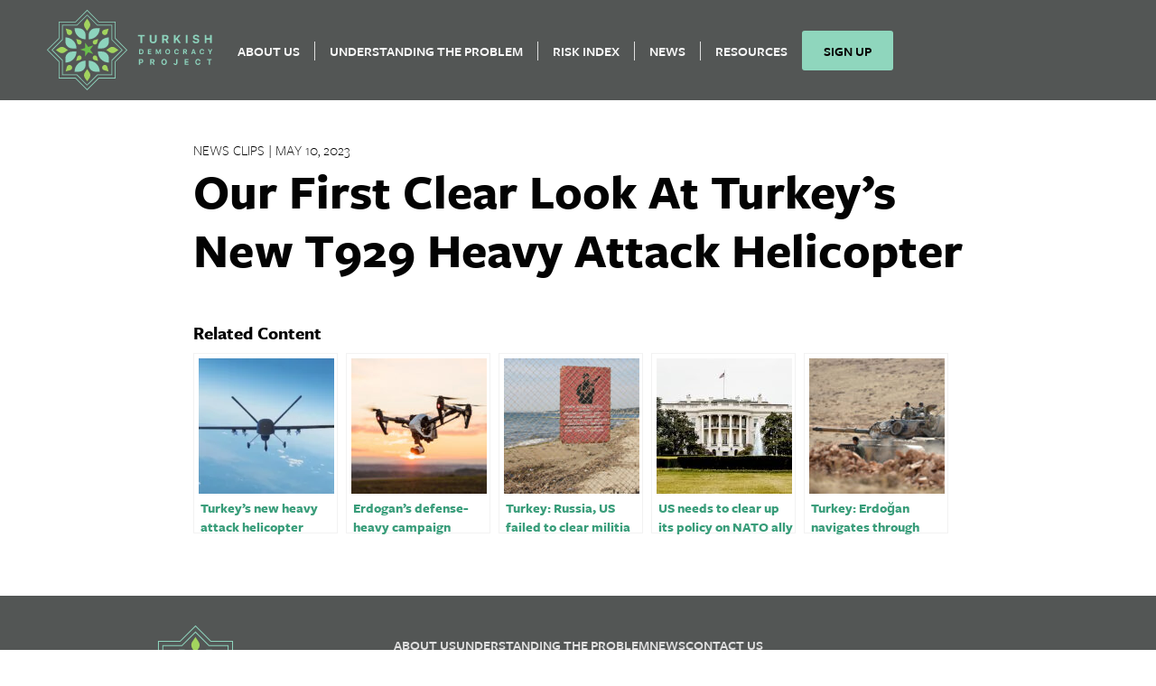

--- FILE ---
content_type: text/html; charset=utf-8
request_url: https://www.google.com/recaptcha/api2/anchor?ar=1&k=6LeRh80kAAAAAMcS-DglqJkH3JsxrptjkjMa5PNk&co=aHR0cHM6Ly90dXJraXNoZGVtb2NyYWN5LmNvbTo0NDM.&hl=en&v=N67nZn4AqZkNcbeMu4prBgzg&size=normal&anchor-ms=20000&execute-ms=30000&cb=jeaarxbvdyx5
body_size: 49245
content:
<!DOCTYPE HTML><html dir="ltr" lang="en"><head><meta http-equiv="Content-Type" content="text/html; charset=UTF-8">
<meta http-equiv="X-UA-Compatible" content="IE=edge">
<title>reCAPTCHA</title>
<style type="text/css">
/* cyrillic-ext */
@font-face {
  font-family: 'Roboto';
  font-style: normal;
  font-weight: 400;
  font-stretch: 100%;
  src: url(//fonts.gstatic.com/s/roboto/v48/KFO7CnqEu92Fr1ME7kSn66aGLdTylUAMa3GUBHMdazTgWw.woff2) format('woff2');
  unicode-range: U+0460-052F, U+1C80-1C8A, U+20B4, U+2DE0-2DFF, U+A640-A69F, U+FE2E-FE2F;
}
/* cyrillic */
@font-face {
  font-family: 'Roboto';
  font-style: normal;
  font-weight: 400;
  font-stretch: 100%;
  src: url(//fonts.gstatic.com/s/roboto/v48/KFO7CnqEu92Fr1ME7kSn66aGLdTylUAMa3iUBHMdazTgWw.woff2) format('woff2');
  unicode-range: U+0301, U+0400-045F, U+0490-0491, U+04B0-04B1, U+2116;
}
/* greek-ext */
@font-face {
  font-family: 'Roboto';
  font-style: normal;
  font-weight: 400;
  font-stretch: 100%;
  src: url(//fonts.gstatic.com/s/roboto/v48/KFO7CnqEu92Fr1ME7kSn66aGLdTylUAMa3CUBHMdazTgWw.woff2) format('woff2');
  unicode-range: U+1F00-1FFF;
}
/* greek */
@font-face {
  font-family: 'Roboto';
  font-style: normal;
  font-weight: 400;
  font-stretch: 100%;
  src: url(//fonts.gstatic.com/s/roboto/v48/KFO7CnqEu92Fr1ME7kSn66aGLdTylUAMa3-UBHMdazTgWw.woff2) format('woff2');
  unicode-range: U+0370-0377, U+037A-037F, U+0384-038A, U+038C, U+038E-03A1, U+03A3-03FF;
}
/* math */
@font-face {
  font-family: 'Roboto';
  font-style: normal;
  font-weight: 400;
  font-stretch: 100%;
  src: url(//fonts.gstatic.com/s/roboto/v48/KFO7CnqEu92Fr1ME7kSn66aGLdTylUAMawCUBHMdazTgWw.woff2) format('woff2');
  unicode-range: U+0302-0303, U+0305, U+0307-0308, U+0310, U+0312, U+0315, U+031A, U+0326-0327, U+032C, U+032F-0330, U+0332-0333, U+0338, U+033A, U+0346, U+034D, U+0391-03A1, U+03A3-03A9, U+03B1-03C9, U+03D1, U+03D5-03D6, U+03F0-03F1, U+03F4-03F5, U+2016-2017, U+2034-2038, U+203C, U+2040, U+2043, U+2047, U+2050, U+2057, U+205F, U+2070-2071, U+2074-208E, U+2090-209C, U+20D0-20DC, U+20E1, U+20E5-20EF, U+2100-2112, U+2114-2115, U+2117-2121, U+2123-214F, U+2190, U+2192, U+2194-21AE, U+21B0-21E5, U+21F1-21F2, U+21F4-2211, U+2213-2214, U+2216-22FF, U+2308-230B, U+2310, U+2319, U+231C-2321, U+2336-237A, U+237C, U+2395, U+239B-23B7, U+23D0, U+23DC-23E1, U+2474-2475, U+25AF, U+25B3, U+25B7, U+25BD, U+25C1, U+25CA, U+25CC, U+25FB, U+266D-266F, U+27C0-27FF, U+2900-2AFF, U+2B0E-2B11, U+2B30-2B4C, U+2BFE, U+3030, U+FF5B, U+FF5D, U+1D400-1D7FF, U+1EE00-1EEFF;
}
/* symbols */
@font-face {
  font-family: 'Roboto';
  font-style: normal;
  font-weight: 400;
  font-stretch: 100%;
  src: url(//fonts.gstatic.com/s/roboto/v48/KFO7CnqEu92Fr1ME7kSn66aGLdTylUAMaxKUBHMdazTgWw.woff2) format('woff2');
  unicode-range: U+0001-000C, U+000E-001F, U+007F-009F, U+20DD-20E0, U+20E2-20E4, U+2150-218F, U+2190, U+2192, U+2194-2199, U+21AF, U+21E6-21F0, U+21F3, U+2218-2219, U+2299, U+22C4-22C6, U+2300-243F, U+2440-244A, U+2460-24FF, U+25A0-27BF, U+2800-28FF, U+2921-2922, U+2981, U+29BF, U+29EB, U+2B00-2BFF, U+4DC0-4DFF, U+FFF9-FFFB, U+10140-1018E, U+10190-1019C, U+101A0, U+101D0-101FD, U+102E0-102FB, U+10E60-10E7E, U+1D2C0-1D2D3, U+1D2E0-1D37F, U+1F000-1F0FF, U+1F100-1F1AD, U+1F1E6-1F1FF, U+1F30D-1F30F, U+1F315, U+1F31C, U+1F31E, U+1F320-1F32C, U+1F336, U+1F378, U+1F37D, U+1F382, U+1F393-1F39F, U+1F3A7-1F3A8, U+1F3AC-1F3AF, U+1F3C2, U+1F3C4-1F3C6, U+1F3CA-1F3CE, U+1F3D4-1F3E0, U+1F3ED, U+1F3F1-1F3F3, U+1F3F5-1F3F7, U+1F408, U+1F415, U+1F41F, U+1F426, U+1F43F, U+1F441-1F442, U+1F444, U+1F446-1F449, U+1F44C-1F44E, U+1F453, U+1F46A, U+1F47D, U+1F4A3, U+1F4B0, U+1F4B3, U+1F4B9, U+1F4BB, U+1F4BF, U+1F4C8-1F4CB, U+1F4D6, U+1F4DA, U+1F4DF, U+1F4E3-1F4E6, U+1F4EA-1F4ED, U+1F4F7, U+1F4F9-1F4FB, U+1F4FD-1F4FE, U+1F503, U+1F507-1F50B, U+1F50D, U+1F512-1F513, U+1F53E-1F54A, U+1F54F-1F5FA, U+1F610, U+1F650-1F67F, U+1F687, U+1F68D, U+1F691, U+1F694, U+1F698, U+1F6AD, U+1F6B2, U+1F6B9-1F6BA, U+1F6BC, U+1F6C6-1F6CF, U+1F6D3-1F6D7, U+1F6E0-1F6EA, U+1F6F0-1F6F3, U+1F6F7-1F6FC, U+1F700-1F7FF, U+1F800-1F80B, U+1F810-1F847, U+1F850-1F859, U+1F860-1F887, U+1F890-1F8AD, U+1F8B0-1F8BB, U+1F8C0-1F8C1, U+1F900-1F90B, U+1F93B, U+1F946, U+1F984, U+1F996, U+1F9E9, U+1FA00-1FA6F, U+1FA70-1FA7C, U+1FA80-1FA89, U+1FA8F-1FAC6, U+1FACE-1FADC, U+1FADF-1FAE9, U+1FAF0-1FAF8, U+1FB00-1FBFF;
}
/* vietnamese */
@font-face {
  font-family: 'Roboto';
  font-style: normal;
  font-weight: 400;
  font-stretch: 100%;
  src: url(//fonts.gstatic.com/s/roboto/v48/KFO7CnqEu92Fr1ME7kSn66aGLdTylUAMa3OUBHMdazTgWw.woff2) format('woff2');
  unicode-range: U+0102-0103, U+0110-0111, U+0128-0129, U+0168-0169, U+01A0-01A1, U+01AF-01B0, U+0300-0301, U+0303-0304, U+0308-0309, U+0323, U+0329, U+1EA0-1EF9, U+20AB;
}
/* latin-ext */
@font-face {
  font-family: 'Roboto';
  font-style: normal;
  font-weight: 400;
  font-stretch: 100%;
  src: url(//fonts.gstatic.com/s/roboto/v48/KFO7CnqEu92Fr1ME7kSn66aGLdTylUAMa3KUBHMdazTgWw.woff2) format('woff2');
  unicode-range: U+0100-02BA, U+02BD-02C5, U+02C7-02CC, U+02CE-02D7, U+02DD-02FF, U+0304, U+0308, U+0329, U+1D00-1DBF, U+1E00-1E9F, U+1EF2-1EFF, U+2020, U+20A0-20AB, U+20AD-20C0, U+2113, U+2C60-2C7F, U+A720-A7FF;
}
/* latin */
@font-face {
  font-family: 'Roboto';
  font-style: normal;
  font-weight: 400;
  font-stretch: 100%;
  src: url(//fonts.gstatic.com/s/roboto/v48/KFO7CnqEu92Fr1ME7kSn66aGLdTylUAMa3yUBHMdazQ.woff2) format('woff2');
  unicode-range: U+0000-00FF, U+0131, U+0152-0153, U+02BB-02BC, U+02C6, U+02DA, U+02DC, U+0304, U+0308, U+0329, U+2000-206F, U+20AC, U+2122, U+2191, U+2193, U+2212, U+2215, U+FEFF, U+FFFD;
}
/* cyrillic-ext */
@font-face {
  font-family: 'Roboto';
  font-style: normal;
  font-weight: 500;
  font-stretch: 100%;
  src: url(//fonts.gstatic.com/s/roboto/v48/KFO7CnqEu92Fr1ME7kSn66aGLdTylUAMa3GUBHMdazTgWw.woff2) format('woff2');
  unicode-range: U+0460-052F, U+1C80-1C8A, U+20B4, U+2DE0-2DFF, U+A640-A69F, U+FE2E-FE2F;
}
/* cyrillic */
@font-face {
  font-family: 'Roboto';
  font-style: normal;
  font-weight: 500;
  font-stretch: 100%;
  src: url(//fonts.gstatic.com/s/roboto/v48/KFO7CnqEu92Fr1ME7kSn66aGLdTylUAMa3iUBHMdazTgWw.woff2) format('woff2');
  unicode-range: U+0301, U+0400-045F, U+0490-0491, U+04B0-04B1, U+2116;
}
/* greek-ext */
@font-face {
  font-family: 'Roboto';
  font-style: normal;
  font-weight: 500;
  font-stretch: 100%;
  src: url(//fonts.gstatic.com/s/roboto/v48/KFO7CnqEu92Fr1ME7kSn66aGLdTylUAMa3CUBHMdazTgWw.woff2) format('woff2');
  unicode-range: U+1F00-1FFF;
}
/* greek */
@font-face {
  font-family: 'Roboto';
  font-style: normal;
  font-weight: 500;
  font-stretch: 100%;
  src: url(//fonts.gstatic.com/s/roboto/v48/KFO7CnqEu92Fr1ME7kSn66aGLdTylUAMa3-UBHMdazTgWw.woff2) format('woff2');
  unicode-range: U+0370-0377, U+037A-037F, U+0384-038A, U+038C, U+038E-03A1, U+03A3-03FF;
}
/* math */
@font-face {
  font-family: 'Roboto';
  font-style: normal;
  font-weight: 500;
  font-stretch: 100%;
  src: url(//fonts.gstatic.com/s/roboto/v48/KFO7CnqEu92Fr1ME7kSn66aGLdTylUAMawCUBHMdazTgWw.woff2) format('woff2');
  unicode-range: U+0302-0303, U+0305, U+0307-0308, U+0310, U+0312, U+0315, U+031A, U+0326-0327, U+032C, U+032F-0330, U+0332-0333, U+0338, U+033A, U+0346, U+034D, U+0391-03A1, U+03A3-03A9, U+03B1-03C9, U+03D1, U+03D5-03D6, U+03F0-03F1, U+03F4-03F5, U+2016-2017, U+2034-2038, U+203C, U+2040, U+2043, U+2047, U+2050, U+2057, U+205F, U+2070-2071, U+2074-208E, U+2090-209C, U+20D0-20DC, U+20E1, U+20E5-20EF, U+2100-2112, U+2114-2115, U+2117-2121, U+2123-214F, U+2190, U+2192, U+2194-21AE, U+21B0-21E5, U+21F1-21F2, U+21F4-2211, U+2213-2214, U+2216-22FF, U+2308-230B, U+2310, U+2319, U+231C-2321, U+2336-237A, U+237C, U+2395, U+239B-23B7, U+23D0, U+23DC-23E1, U+2474-2475, U+25AF, U+25B3, U+25B7, U+25BD, U+25C1, U+25CA, U+25CC, U+25FB, U+266D-266F, U+27C0-27FF, U+2900-2AFF, U+2B0E-2B11, U+2B30-2B4C, U+2BFE, U+3030, U+FF5B, U+FF5D, U+1D400-1D7FF, U+1EE00-1EEFF;
}
/* symbols */
@font-face {
  font-family: 'Roboto';
  font-style: normal;
  font-weight: 500;
  font-stretch: 100%;
  src: url(//fonts.gstatic.com/s/roboto/v48/KFO7CnqEu92Fr1ME7kSn66aGLdTylUAMaxKUBHMdazTgWw.woff2) format('woff2');
  unicode-range: U+0001-000C, U+000E-001F, U+007F-009F, U+20DD-20E0, U+20E2-20E4, U+2150-218F, U+2190, U+2192, U+2194-2199, U+21AF, U+21E6-21F0, U+21F3, U+2218-2219, U+2299, U+22C4-22C6, U+2300-243F, U+2440-244A, U+2460-24FF, U+25A0-27BF, U+2800-28FF, U+2921-2922, U+2981, U+29BF, U+29EB, U+2B00-2BFF, U+4DC0-4DFF, U+FFF9-FFFB, U+10140-1018E, U+10190-1019C, U+101A0, U+101D0-101FD, U+102E0-102FB, U+10E60-10E7E, U+1D2C0-1D2D3, U+1D2E0-1D37F, U+1F000-1F0FF, U+1F100-1F1AD, U+1F1E6-1F1FF, U+1F30D-1F30F, U+1F315, U+1F31C, U+1F31E, U+1F320-1F32C, U+1F336, U+1F378, U+1F37D, U+1F382, U+1F393-1F39F, U+1F3A7-1F3A8, U+1F3AC-1F3AF, U+1F3C2, U+1F3C4-1F3C6, U+1F3CA-1F3CE, U+1F3D4-1F3E0, U+1F3ED, U+1F3F1-1F3F3, U+1F3F5-1F3F7, U+1F408, U+1F415, U+1F41F, U+1F426, U+1F43F, U+1F441-1F442, U+1F444, U+1F446-1F449, U+1F44C-1F44E, U+1F453, U+1F46A, U+1F47D, U+1F4A3, U+1F4B0, U+1F4B3, U+1F4B9, U+1F4BB, U+1F4BF, U+1F4C8-1F4CB, U+1F4D6, U+1F4DA, U+1F4DF, U+1F4E3-1F4E6, U+1F4EA-1F4ED, U+1F4F7, U+1F4F9-1F4FB, U+1F4FD-1F4FE, U+1F503, U+1F507-1F50B, U+1F50D, U+1F512-1F513, U+1F53E-1F54A, U+1F54F-1F5FA, U+1F610, U+1F650-1F67F, U+1F687, U+1F68D, U+1F691, U+1F694, U+1F698, U+1F6AD, U+1F6B2, U+1F6B9-1F6BA, U+1F6BC, U+1F6C6-1F6CF, U+1F6D3-1F6D7, U+1F6E0-1F6EA, U+1F6F0-1F6F3, U+1F6F7-1F6FC, U+1F700-1F7FF, U+1F800-1F80B, U+1F810-1F847, U+1F850-1F859, U+1F860-1F887, U+1F890-1F8AD, U+1F8B0-1F8BB, U+1F8C0-1F8C1, U+1F900-1F90B, U+1F93B, U+1F946, U+1F984, U+1F996, U+1F9E9, U+1FA00-1FA6F, U+1FA70-1FA7C, U+1FA80-1FA89, U+1FA8F-1FAC6, U+1FACE-1FADC, U+1FADF-1FAE9, U+1FAF0-1FAF8, U+1FB00-1FBFF;
}
/* vietnamese */
@font-face {
  font-family: 'Roboto';
  font-style: normal;
  font-weight: 500;
  font-stretch: 100%;
  src: url(//fonts.gstatic.com/s/roboto/v48/KFO7CnqEu92Fr1ME7kSn66aGLdTylUAMa3OUBHMdazTgWw.woff2) format('woff2');
  unicode-range: U+0102-0103, U+0110-0111, U+0128-0129, U+0168-0169, U+01A0-01A1, U+01AF-01B0, U+0300-0301, U+0303-0304, U+0308-0309, U+0323, U+0329, U+1EA0-1EF9, U+20AB;
}
/* latin-ext */
@font-face {
  font-family: 'Roboto';
  font-style: normal;
  font-weight: 500;
  font-stretch: 100%;
  src: url(//fonts.gstatic.com/s/roboto/v48/KFO7CnqEu92Fr1ME7kSn66aGLdTylUAMa3KUBHMdazTgWw.woff2) format('woff2');
  unicode-range: U+0100-02BA, U+02BD-02C5, U+02C7-02CC, U+02CE-02D7, U+02DD-02FF, U+0304, U+0308, U+0329, U+1D00-1DBF, U+1E00-1E9F, U+1EF2-1EFF, U+2020, U+20A0-20AB, U+20AD-20C0, U+2113, U+2C60-2C7F, U+A720-A7FF;
}
/* latin */
@font-face {
  font-family: 'Roboto';
  font-style: normal;
  font-weight: 500;
  font-stretch: 100%;
  src: url(//fonts.gstatic.com/s/roboto/v48/KFO7CnqEu92Fr1ME7kSn66aGLdTylUAMa3yUBHMdazQ.woff2) format('woff2');
  unicode-range: U+0000-00FF, U+0131, U+0152-0153, U+02BB-02BC, U+02C6, U+02DA, U+02DC, U+0304, U+0308, U+0329, U+2000-206F, U+20AC, U+2122, U+2191, U+2193, U+2212, U+2215, U+FEFF, U+FFFD;
}
/* cyrillic-ext */
@font-face {
  font-family: 'Roboto';
  font-style: normal;
  font-weight: 900;
  font-stretch: 100%;
  src: url(//fonts.gstatic.com/s/roboto/v48/KFO7CnqEu92Fr1ME7kSn66aGLdTylUAMa3GUBHMdazTgWw.woff2) format('woff2');
  unicode-range: U+0460-052F, U+1C80-1C8A, U+20B4, U+2DE0-2DFF, U+A640-A69F, U+FE2E-FE2F;
}
/* cyrillic */
@font-face {
  font-family: 'Roboto';
  font-style: normal;
  font-weight: 900;
  font-stretch: 100%;
  src: url(//fonts.gstatic.com/s/roboto/v48/KFO7CnqEu92Fr1ME7kSn66aGLdTylUAMa3iUBHMdazTgWw.woff2) format('woff2');
  unicode-range: U+0301, U+0400-045F, U+0490-0491, U+04B0-04B1, U+2116;
}
/* greek-ext */
@font-face {
  font-family: 'Roboto';
  font-style: normal;
  font-weight: 900;
  font-stretch: 100%;
  src: url(//fonts.gstatic.com/s/roboto/v48/KFO7CnqEu92Fr1ME7kSn66aGLdTylUAMa3CUBHMdazTgWw.woff2) format('woff2');
  unicode-range: U+1F00-1FFF;
}
/* greek */
@font-face {
  font-family: 'Roboto';
  font-style: normal;
  font-weight: 900;
  font-stretch: 100%;
  src: url(//fonts.gstatic.com/s/roboto/v48/KFO7CnqEu92Fr1ME7kSn66aGLdTylUAMa3-UBHMdazTgWw.woff2) format('woff2');
  unicode-range: U+0370-0377, U+037A-037F, U+0384-038A, U+038C, U+038E-03A1, U+03A3-03FF;
}
/* math */
@font-face {
  font-family: 'Roboto';
  font-style: normal;
  font-weight: 900;
  font-stretch: 100%;
  src: url(//fonts.gstatic.com/s/roboto/v48/KFO7CnqEu92Fr1ME7kSn66aGLdTylUAMawCUBHMdazTgWw.woff2) format('woff2');
  unicode-range: U+0302-0303, U+0305, U+0307-0308, U+0310, U+0312, U+0315, U+031A, U+0326-0327, U+032C, U+032F-0330, U+0332-0333, U+0338, U+033A, U+0346, U+034D, U+0391-03A1, U+03A3-03A9, U+03B1-03C9, U+03D1, U+03D5-03D6, U+03F0-03F1, U+03F4-03F5, U+2016-2017, U+2034-2038, U+203C, U+2040, U+2043, U+2047, U+2050, U+2057, U+205F, U+2070-2071, U+2074-208E, U+2090-209C, U+20D0-20DC, U+20E1, U+20E5-20EF, U+2100-2112, U+2114-2115, U+2117-2121, U+2123-214F, U+2190, U+2192, U+2194-21AE, U+21B0-21E5, U+21F1-21F2, U+21F4-2211, U+2213-2214, U+2216-22FF, U+2308-230B, U+2310, U+2319, U+231C-2321, U+2336-237A, U+237C, U+2395, U+239B-23B7, U+23D0, U+23DC-23E1, U+2474-2475, U+25AF, U+25B3, U+25B7, U+25BD, U+25C1, U+25CA, U+25CC, U+25FB, U+266D-266F, U+27C0-27FF, U+2900-2AFF, U+2B0E-2B11, U+2B30-2B4C, U+2BFE, U+3030, U+FF5B, U+FF5D, U+1D400-1D7FF, U+1EE00-1EEFF;
}
/* symbols */
@font-face {
  font-family: 'Roboto';
  font-style: normal;
  font-weight: 900;
  font-stretch: 100%;
  src: url(//fonts.gstatic.com/s/roboto/v48/KFO7CnqEu92Fr1ME7kSn66aGLdTylUAMaxKUBHMdazTgWw.woff2) format('woff2');
  unicode-range: U+0001-000C, U+000E-001F, U+007F-009F, U+20DD-20E0, U+20E2-20E4, U+2150-218F, U+2190, U+2192, U+2194-2199, U+21AF, U+21E6-21F0, U+21F3, U+2218-2219, U+2299, U+22C4-22C6, U+2300-243F, U+2440-244A, U+2460-24FF, U+25A0-27BF, U+2800-28FF, U+2921-2922, U+2981, U+29BF, U+29EB, U+2B00-2BFF, U+4DC0-4DFF, U+FFF9-FFFB, U+10140-1018E, U+10190-1019C, U+101A0, U+101D0-101FD, U+102E0-102FB, U+10E60-10E7E, U+1D2C0-1D2D3, U+1D2E0-1D37F, U+1F000-1F0FF, U+1F100-1F1AD, U+1F1E6-1F1FF, U+1F30D-1F30F, U+1F315, U+1F31C, U+1F31E, U+1F320-1F32C, U+1F336, U+1F378, U+1F37D, U+1F382, U+1F393-1F39F, U+1F3A7-1F3A8, U+1F3AC-1F3AF, U+1F3C2, U+1F3C4-1F3C6, U+1F3CA-1F3CE, U+1F3D4-1F3E0, U+1F3ED, U+1F3F1-1F3F3, U+1F3F5-1F3F7, U+1F408, U+1F415, U+1F41F, U+1F426, U+1F43F, U+1F441-1F442, U+1F444, U+1F446-1F449, U+1F44C-1F44E, U+1F453, U+1F46A, U+1F47D, U+1F4A3, U+1F4B0, U+1F4B3, U+1F4B9, U+1F4BB, U+1F4BF, U+1F4C8-1F4CB, U+1F4D6, U+1F4DA, U+1F4DF, U+1F4E3-1F4E6, U+1F4EA-1F4ED, U+1F4F7, U+1F4F9-1F4FB, U+1F4FD-1F4FE, U+1F503, U+1F507-1F50B, U+1F50D, U+1F512-1F513, U+1F53E-1F54A, U+1F54F-1F5FA, U+1F610, U+1F650-1F67F, U+1F687, U+1F68D, U+1F691, U+1F694, U+1F698, U+1F6AD, U+1F6B2, U+1F6B9-1F6BA, U+1F6BC, U+1F6C6-1F6CF, U+1F6D3-1F6D7, U+1F6E0-1F6EA, U+1F6F0-1F6F3, U+1F6F7-1F6FC, U+1F700-1F7FF, U+1F800-1F80B, U+1F810-1F847, U+1F850-1F859, U+1F860-1F887, U+1F890-1F8AD, U+1F8B0-1F8BB, U+1F8C0-1F8C1, U+1F900-1F90B, U+1F93B, U+1F946, U+1F984, U+1F996, U+1F9E9, U+1FA00-1FA6F, U+1FA70-1FA7C, U+1FA80-1FA89, U+1FA8F-1FAC6, U+1FACE-1FADC, U+1FADF-1FAE9, U+1FAF0-1FAF8, U+1FB00-1FBFF;
}
/* vietnamese */
@font-face {
  font-family: 'Roboto';
  font-style: normal;
  font-weight: 900;
  font-stretch: 100%;
  src: url(//fonts.gstatic.com/s/roboto/v48/KFO7CnqEu92Fr1ME7kSn66aGLdTylUAMa3OUBHMdazTgWw.woff2) format('woff2');
  unicode-range: U+0102-0103, U+0110-0111, U+0128-0129, U+0168-0169, U+01A0-01A1, U+01AF-01B0, U+0300-0301, U+0303-0304, U+0308-0309, U+0323, U+0329, U+1EA0-1EF9, U+20AB;
}
/* latin-ext */
@font-face {
  font-family: 'Roboto';
  font-style: normal;
  font-weight: 900;
  font-stretch: 100%;
  src: url(//fonts.gstatic.com/s/roboto/v48/KFO7CnqEu92Fr1ME7kSn66aGLdTylUAMa3KUBHMdazTgWw.woff2) format('woff2');
  unicode-range: U+0100-02BA, U+02BD-02C5, U+02C7-02CC, U+02CE-02D7, U+02DD-02FF, U+0304, U+0308, U+0329, U+1D00-1DBF, U+1E00-1E9F, U+1EF2-1EFF, U+2020, U+20A0-20AB, U+20AD-20C0, U+2113, U+2C60-2C7F, U+A720-A7FF;
}
/* latin */
@font-face {
  font-family: 'Roboto';
  font-style: normal;
  font-weight: 900;
  font-stretch: 100%;
  src: url(//fonts.gstatic.com/s/roboto/v48/KFO7CnqEu92Fr1ME7kSn66aGLdTylUAMa3yUBHMdazQ.woff2) format('woff2');
  unicode-range: U+0000-00FF, U+0131, U+0152-0153, U+02BB-02BC, U+02C6, U+02DA, U+02DC, U+0304, U+0308, U+0329, U+2000-206F, U+20AC, U+2122, U+2191, U+2193, U+2212, U+2215, U+FEFF, U+FFFD;
}

</style>
<link rel="stylesheet" type="text/css" href="https://www.gstatic.com/recaptcha/releases/N67nZn4AqZkNcbeMu4prBgzg/styles__ltr.css">
<script nonce="AYzBb2u4Y6K_UkVDFxbZzQ" type="text/javascript">window['__recaptcha_api'] = 'https://www.google.com/recaptcha/api2/';</script>
<script type="text/javascript" src="https://www.gstatic.com/recaptcha/releases/N67nZn4AqZkNcbeMu4prBgzg/recaptcha__en.js" nonce="AYzBb2u4Y6K_UkVDFxbZzQ">
      
    </script></head>
<body><div id="rc-anchor-alert" class="rc-anchor-alert"></div>
<input type="hidden" id="recaptcha-token" value="[base64]">
<script type="text/javascript" nonce="AYzBb2u4Y6K_UkVDFxbZzQ">
      recaptcha.anchor.Main.init("[\x22ainput\x22,[\x22bgdata\x22,\x22\x22,\[base64]/[base64]/[base64]/bmV3IHJbeF0oY1swXSk6RT09Mj9uZXcgclt4XShjWzBdLGNbMV0pOkU9PTM/bmV3IHJbeF0oY1swXSxjWzFdLGNbMl0pOkU9PTQ/[base64]/[base64]/[base64]/[base64]/[base64]/[base64]/[base64]/[base64]\x22,\[base64]\\u003d\\u003d\x22,\[base64]/[base64]/CtzXCs8OCw43CuMOiwrEQwq0+KwNRcFp2w6DDmU/DhhbCkyrCgsKdIi5bXEpnwqcRwrVaY8K4w4ZwXWrCkcKxw4XClsKCYcOmQ8Kaw6HCs8K6woXDgz3Ck8OPw57Dq8KwG2Y9wrrCtsO9wp/DtjRow4jDp8KFw5DChjMQw60iMsK3XzfCmMKnw5EbRcO7LX3DmG90BlJpaMKsw4pcIz7Do3bCkxh+IF1eYSrDiMOewrjCoX/CqicyZTJFwrwsLWItwqPCucK1wrlIw5N/w6rDmsKBwoE4w4sswrDDkxvCij7CnsKIwpbDpCHCnkHDtMOFwpMIwqtZwpFVHMOUwp3DnwUUVcKfw7QAfcOBEsO1YsKDWBF/D8KTFMONS3k6RnhJw5xkw7rDpmg3T8K1G0wswrxuNn7CnwfDpsOHwrYywrDCksK8wp/Ds3DDnFo1wq05f8O9w411w6fDlMO4PcKVw7XCtRYaw78tHsKSw6ERZmAdw5/DpMKZDMO8w4oEThLCo8O6ZsKGw4bCvMOrw71FFsOHwo/[base64]/DrcOBwpAvAMOwZVhWBRtWw7bDtX3CpsOocsO7wogrw7RWw4VAelvCgGtZLFhuJ3PCoArDssOOwowOwqzCs8OkXcKiw40sw7/Du2DCkSXDiAIraVhdL8KlGm16woXCn3FRGMOWw7NMam7DiFUfw6Ipw6xEAwLCtToEw6TDpMKgwplfSMKFw6sbcmLDkHRNZ2hDwpbCmsKOfCwZw7rDjsKewqPCv8OQAcKDw4/DjsOJw7kiw6DDgMOUwoMrwrbCg8OZw4vCjzdvw5fCni/CmcKQLE7CmwPDhijClhoYAcKbM3nDmjxXw6VJw69zwpHDmDgMwp50wq7Dm8KSw7FzwrXDncKBOA9cDMKEUsODPsKgwpXChWTCpQzCjyUQwrjCt3rDrnslesKjw4bCkcKOw4zCt8KMw43CgMOGacK5w7rDgxbDsB/[base64]/Dj1U5w5F3acKMVGZwwqTDo8OzeHU4HlTDqcKaMHvChCzCoMKxQ8OFH0czwpkQdsKhwrLCux9iIcKoH8K/bUzCo8O3w4lvwpLDmyTDosKAwqpEUSoqwpDDmMKKwr0yw44tPcKKQz9lw53Dh8KQARzDqxLDph4FE8OMw5Z5EMOOWDhZw7vDhiZCEcKpc8OawpXCgcKXGMKxwqLDoU/Co8OeOFkGcx84WnHCgwzDqcKKQsKkCsOxfm3DsH8NWjsiBMOxw6o1wrbDgiQOCnpZG8OBwo5mR3tiaSpEw7lJwo4xAmJEKMKWw4cOwrttQCBRCVZENQHCgsOKF103wrTCtMKzc8OYE3/DggbCpUoSVgrDn8KBUsKIfcOiwrjDn2LCjhZaw7fCrDPCscKTwoYWccOww5tiwqkTwr/DhsOYw4XDpsKpAsOFMiMeH8KiAXQpdsKRw4bDuArCk8OtwofCmMOpGBrCnTQOcsOKHQHCtcOHEMOFZH3CksOVd8OzL8K/wpDDji8ow5oYwrvDmsOUwoNbXijDpMOow4oQHT5mw7lAN8OWECHDncOBfHBPw43ChFI6CcOvUUHDqMO+w5LCuQ/ClErChsOAw5LCi2IyZsKUMXHClkfDvsKkw7lnwp/DnsO0wo4JDEHDig4KwoArMMOFRlxdecKvwq18U8ORwpTDmMO2HXXCkMKBwpzCnTbDhcK+w5fDscKLwq8fwpxHYHthw5fCoiZlfMKSw7LCv8KJa8OewozDkMKWwoFgXnJONMKdFsKzwq8kPMOpEMOHLMO2w6fDiXDCrVrDnMK4wrjCssKBwqVRQsO4wqLDgnE6Lg/Cmjgww7MfwpsGwq3CqGjCncOyw6/DhQJ7worCqcOTIwnCqMOhw7lywo/CgB5dw75vwpghw7V0w5HDmMKpDsOowqAywoZYAMK8OMOZVnbCgHjDn8OrbcKFd8KXwrtPw6xjO8Oow6ErwrZww4orLsK1w53CmMOAdXsDw5cQwoPDnMO0ecOOwq7Ck8Ktw4Rewp/[base64]/w4TDj8O/wrXDuBVtUBIQFyllEW3DqsOTw7zDrsKvZjYHUwXCqMOFBnJSwr1cTE8bw6MdUBluAsK/[base64]/wpDDo1x6woAzJX8Hw4kmwo/ChsK2w6PDp3Nzw5QjSsKVwqA0MMKUwpLCncKrX8Kaw7YIfHkEwrPCpcOPVE3DmMO3w6dHw6/DuV0Vwp9EbsKnwpzCqMKbKcOcNA/[base64]/CpsOqFcOtw4tVwqsfd8Oqwr7DtsK5YQjCqTBew5LDsjbCgGovwrFDw4nCllEmVAUjwoDDvERSwoTDncKqw5oswqYaw4/DgsKPbygfISzDn3xWV8KEA8OgaQnCocOzanxAw7HDpsOWw6nCpHHDvcKXbwJPwr9Vw4LDv2/[base64]/wrjDtsKPcMO5B30SwpknFwYmTsOhYT07Z8OZO8Kmw6TDi8KWUEDCmMK5Ty9FSHR2w5nChRDDqXfDuFAHccK3VAvDjlhBZcKME8OEMcOyw6XDlsK7AmwNw4rCjMORwpMhWwlffkDClnhNw7/[base64]/Dh8Ocw4pxK2VRw7HCmMKJRgTDriJkw5LDtcK+wo3CgMKfasKDOWdxXQRzw4Idwps/w5MqwqrCq1nCoArDuAMuw7LCll97w49qMA9uw7/Csm3DvsKfA21xMWDClmbCvMKqLHHCosO/w51tcx0GwroyVcKpMcK8woxJw4ocS8O3acKywpdcwoPCgEjCg8KQwoMrSMKUw41Qe2fCgnxfIMODfcOyM8O0QsKaQm3DiQbDn0fDhnrDqg3DnsOlw7B0wr1Xwo7ClMKHw6bCqiBPw6IrKMKGwq/Dv8Kxwq7CpRwkacKOBcKFw6AzOCTDgMOcwrg8MMKSTMOFH2fDp8KBw6RFLG5IHCrCng3Cu8KaEk3Cp3otw7/DlwvDrzbClMKSAETCu3vCi8OLFFAmwrp6w7o3bMKWanN7w7LCon7Cn8KeMVbCn0vCmgpzwp/[base64]/[base64]/Co8OmwqHDksKINzbChsKOG2ENwrkhw7JBwo7CkB/CqS3DmiJMc8KewosWKMKjw7U2CFXCm8OHGFgld8KCw5jCuRvDsBFMDEtMwpDChcOuSsOow7lDwq92wpklw7lOV8Kmw4TCrMOEDS/DqsOqw5nCmsO+bWzCscKTwrnCqU/DiUXDn8OWbyEIYcK6w6BAw7HDjFPDmMOBDMOwYB/DukDDg8KpO8ObDmInw502VsOlwpEtC8OWQhI6wpnCn8OtwrpCw6wUa2HDhnlzwrnDpsKxwq/DpMKdwoN2MhnDqcKuB2wnwrjDrsKFWhpLHMKZwr7DnRLCicKaB2EOwr3DpMK/KMOZV1LCpMO+w77DgsKRw7DDvjFlw74le0t1wph4QlppLX3DkMK2B03CgxTCnknDpcKYNVnCiMO9KTbClyzCijt2f8Ovwo3CpDPDiFQgQnDDpl/CqMKxw6IAWUNMTMKSRcKzwrzDpcOPASrCmRLDo8KwasKDwpzDnsOEeDHDriPDmhFTw7/CssOIJcKtexJlIGvCmcKnYcOaCsKZEFTCqMKXLMOtXjDDsQHDssOhBsKcwoV1wo/CncOQw6vDrk8LP23Dq3oNwq7CqMKCfsK8w47DjwjCp8KawqTDl8O6F2LCvsKREWY9w5MSN3zCpsKWw57DqsObL0Jxw70jwonDg0AOw5gfb1jCqQl6w6fDsAHDmU/Dm8K7HQzDlcOzw7vDi8KTw4h1Wj4ow7FZKsOxbMORDHrCv8KZw7LCmMK5G8Oowrh8GsO1woLCvMK/w79uEMKpZsKXTz7CiMOxwr4GwqdwwofDp33CicOfw7HCj1LDv8KLwqvDu8KfGsORb1EIw5/CmAwqXsK+worCjcKpwrPCtsKgU8KxwoLDnsKgJ8K4wr3DicKgw6DDtkokWFA7w73ClCXCvkISw4MDMRZZwpQFcsObwosvwo7DqMKqL8K/F1ZmZ1rCh8OycjFTTsK7wr0JJsOew4vDrnkjIsKeZsKOw6DDrAXCv8OYw5B8WsONw5LDlFRWwrDCncOAwoIZPw99csO7UwDClVQ7wosLw6/CrnPCjwLDuMKEw4UkwpvDg0fCucK5w7TCnhHDpcKUXMO6w5YpWHLCqsO3QjA1wphgw47CgcKaw67DtcOpb8KBwp9cPz/DhcOlcsO5SMOcTcOewqnCtzTCtsKww4nCvHdPa29Aw5cTQifCusO2FFFtRk8Cw4UEw6jCkcKscQPCucOZT0bDjsO6wpDCjkvCgcOrSMOBWsOvwopMwosrw7TDlSvCoyvCoMKIw7p+e2FqYMK9wozDmHnDpcKvDG/CoVcww5zCkMOmwpc4wpnClsOMw6XDrzrDlHgQC2HCqTUQEsKVeMKBw7waccKmUsKpNxsiw6/[base64]/CvgzDlBHDrBjDoxfDkMKxw7fDgxVUwowOJsOFwpnCo0jCocOhfMKGw4DDhiIxRl/Dl8OHwpvDkE8WHkjDucOLU8KIw65owqLDhcKjGXvCmWXDmD/CmsK8wprDkQNpdsOoPcOsDcK5woNXwoDCqwnDu8O5w7s9AcKjQcKvdsK3QMOgwrlXw4NVwq9+cMOjwrnDgMKEw5ZXwonCpcO4w6YMwrc3wpUcw6HDjXBjw4Ygw4TDr8K0wpvCuBXClkTCoRbDnh/DqMO6wr7Dl8KJwo1TIzJmGEx1b1DCri7DmMOfw6DDm8KFfcKtw58oFTjCng8GTTzDmX5NVcO0EcKTJ2PDjSbCrFbCtHfDix/CgMO6IUNaw7PDgMOyK2HCjMKBScOtwpI7wpjDm8OPwo/CicKUw4DCq8OSDcKaElHCocKGUFArwrrDpBzCr8O+AMKkw7AGwpfCp8OnwqUAwr/CoDMfBsOYwoE0J25iDl8sF2gUA8KPw6NTL1rDqx7CjFY1J2vDh8Olw6FyYk5AwrVbbE1zDiFdw6olw44AwqhZwpnCsyLCkHzCiBLCvzvDvUxlMDQbf13Coxd9L8OTwrDDs1zCtMKlasKrO8O0w67DkMKvNMK/w4tgwpHDkCjCpsKZYWIpCz09wqc3DiADw5QcwqNRAsKeFcOOwqE8NU/CiRPDg1DCtsOfwpcOdBMYwrTDgMKzD8OVIsK8wqbCmsKialsMKS3CnSDCiMKlHMO2SMKuLVbCoMO4UcKueMKvMcOJw5vDvjTDp3EtZsO7wqfClSrDpgo4wpLDj8Ogw4HCncK8EHrCl8OKwq47w7zCrMOfw5zCq3zDkMKaw67DkDHCqMKTw5vDrm7DvMKbRz/ChMKWwofDgGvDvCjCqCQHw6smCMOuLsKwwq/CngLCpcORw5tuHMKCwoTCv8K3XUYow5nDnCjCqMO1wr9Nwq9EYsKlCMO/CMOZOXw4woF7CcKrwqjCpXHCujJrwp/[base64]/CkCgkwr/CqsKEIcOuEsKIWsKSw4rDpT/[base64]/DksKgwq0yEcK5w6soccKWf2rCjgLDn8OwwrzDpXYow73DuS18HcOHw6nDqU58HMOBfHvDicK/w7PCrcKXPcOQYcOjwqTDiinDoiE7RQXDq8K7OcKLwrTCpkrDsMK5w6oZw6fCtEnDv0jCu8OzVMOtw4o2fMOxw5DDi8O1w4NmwrPDu0rCrwBjbBEqD2EuPsONTDnDkALDqMOowo7DucOBw50jw5bCnARHwqB8wpzCn8KFLj9kOMO8KsKDRMKIw6/CisOlwr7CslXDsCFDFMO8IsKwd8K0M8O1wpzDgFkQw6vDkF5Rw5I+wrY7woLDl8KSw6/CnFfCtGrChcOcJzbClzrCuMOwcE08w4s/[base64]/DgjvDnmjChWNlE3UyIsK6w7Z2McOWGyjDt8KWwrbDjcOQHcOpI8Khw6TDmh7DgMKfTlRZw4nDiQzDoMKQKsO8EsOHw4bDicOYSMKSw7/ChsK+ZMOJw4jDrMKjwrTCosKtAiddw5XDnV7DusK4w6dsasKww5ZZfsOsGcKDHjbDqcKyH8O2UsOAwpEPYcKDwpnDhnJrwpIRUDY+E8KvXjjCvQErGMOAHcO9w6nDoRrCk2zDuns8w7rCsHscwpzCsAZSGBvDtsOyw68hwolJHCLCqUJ/[base64]/[base64]/[base64]/w5snI8Kjw6wzwp8EXcKfwqHDglDDkQsjwoTCiMK6Hy3DqMOWw4UzIsKmGiDClGHDq8O+w77DnwbCmMOUcFLDmDbDoTFiI8OTw6BWw6dhw7JowrVbwph9RlhJXXlJQ8O5w7nDjMK5IEzCpj/DlsOjw7kow6LCrMKTJkTDoUdRfcOBJMOHHC7DvBVwJsOLD0nClhLDnA8fwrw6I07Dqy4+w7AORDjDvkfDqsKRRwvDhlzDsEjDosOfP3wADUwdwoBPwoIXwpp5LyNFw6PCoMKdw6HDhzI/wqY8wrXDtMKow6luw7PCjsOSO1URwphbRDFfw63CpGt+NsOew7bCu15tb1LCo2BQw4TDjGB9w6vCgcOcJzB7dxbDlnnCuQ4IZRtDw4NywrZ0D8Ojw6zChcK0Andawp8Sch/[base64]/wrfCtMKSbnbCjC3DisOEUsKGwoATw4LClcOTwpnDhsKse8Oew7LCtUQxa8O7wpHCtsOtNGrDskcRHMODL2trw47Ck8ORXFnDlC4nU8ObwqxzYHh3US7DqMKQwrdze8OlCF3CvT/[base64]/[base64]/CsMOzw5/CiwYXw44swr1+w4gJW2kKG8OVwrMtwqDDksOBwr/DrcKeYjTClcKsUBI3WcKkdsOGS8K1w5hfMsKHwpQMUEXDucKWw7HCoGFOw5bDvwLDig7CjSkXOkpNwqjDp0fCk8OeRcK/wpUCBsK/MsOIwpbCs3Zhbkg2BMO5w508wqFbwpx+w67DvkDCkMOCw68cw5DCsWE4wo1HaMOmMhrCqsKvw5nCmhTDtsK/w7vDpAFww51XwqoOw6dFwrEkBsOmLn/DrVjCpsOCAG/Cl8Kyw7rCucOIL1Jaw5LDtkVHfSLCjzrDqG89w4NHwpPDjsOqHy8Ywrs9YMKJOiPDiXBmd8Kxw7LDqCHCqMOnwrIZAyHCkHBPQ3vCnVQSw4DCuVEpw5/DlMKIHkrCl8Olw6rDlyB5CEMIw6ZKE0/ChGAqwqbDvMKRwq/DhD/ChMOHRW7CtEzCuVxoGCARw61YUcOmccKEw43DpVLDh0PDkQJkUlcLwqIRAMKowodyw7c6Hw1CNsOyeHvCvcOncXYqwqzDmE7CkEPCnjLCoGJbdX0fw5USw7jDmlDCjmTDksOFw6wJwqvCpWsGMVdnwq/Co38IL2hIFWTCicKcw4JMwqk/w7xNOcKRHcOmw4Yhw5pqZjvDjsKrw6hrw7/Dhygjwp8yMMKTw4HDhMKpUcK7MUPDqsKIw5fDgjdhTjYFwrM5L8K+NMK2fELCuMOjw6nCi8O9I8OfAF46B2t+wovCqQENw5zCsgTDgw4SwoHCjcKVw7fDiC/CksKGPnFVJsOww4jCnwJ1wrzCocOqw5fDksKcRQvCpztmcBYfbDbDnSnCjE/CiAUdwqMKw47DmsOPfh05w6XDjcO5w5MYeQrDsMKTCMKxUsOJHMOkwoo/[base64]/CjhsNwp19NsOZXcKmwo7DmsKJw5sowpHCnRnDosKYw47CkCUtw4jDusObwo85wr1TJcO8w7BQKcO1QE8xwq3CqcOGw7JBw582wrnDj8KcHMO5MsOHR8KUBMKAwoQrLD/CljHDq8Ozw6EAbcK+IsKIH2rDj8KMwrwKw4nCkzbDtV7CtsK7w5EKwrMIecKBwoHDl8OYGcKCVcO0wqLDil8ww51GaSkXw6kLwrZTwq5oZn0HwrLCvHcheMKsw5pYwr/DvxbCqCNnaiPDpW7CvMOuwpMrwqPCpRDDjcOdwqbCqsOdXD91wq/[base64]/[base64]/woomw6lOZsKbw584Fg86w5tlT2kcPsO4w5vCnsO/V8Ovw5bDnCTDjUXCnDzCpWZWeMKPwoIIwqQUwqcdw7Vnw7rCpTzDrwFoIQxndBrDosOMT8OKbHzCp8KNw7wxOwciVcOkwo0MUkpqwrZzMMKDwowJWDvCuWvDrsKAw4RKa8ObM8OUwpfCpcK7wqM1NcKSScOXTcKzw5U6UsO+NQZ5FsKYdjDDiMOmw6d/N8O/eAjDvMKMwprDj8KzwrhAUmFiBTQmwoPCsVcjw7o5SkzDpynDpsOTKcOAw7jDnChlYG3CrnzDhEXDgMOVNMK/w6bDuhzDqzTDssO9MkcmRMKCJsKlTFs9TzBrwrDCvUtvwo/[base64]/wpUcwrbCvTzDoMKnEkoWLcKRIjwXw5MpbW57UT0RdAM4FcKma8O5a8OWDAjCuRLDqFFuwoI1fgIHwrDDrsKHw7vDgcKRcV7CsDEZwrN1w6hKUMKIfEfDrnYDU8OtQsK7w5HDoMKKekhJeMOzGlpYw7HCi1c9E3pVRWhie1UeWcK+eMKuwo0XP8OgAsOZFsKDCsO/G8OlKcKxP8O8w58Swr07FsOtwoBtShQSOAx5ecK5ejVvL15uw4bDucOGw44iw6xpw4x0wqdUNxVdSnXDhsK3w4giZmDDlcKmQMKNw67DgcKpS8K9QzvDs0nCrHkuwoPCmMKdXHLCisOCSsOYwoAkw4zDpCcwwp1JLG8ow7/Dv3jCscKXTMOBwpTDrcKWwp/CpRzDgsOCd8OxwqEuwpLDisKJw7TDgMKia8O/YGloEsKWKzXCt0zDjsK8L8O6wqLDkcKmFSYqw4XDvsOYwrEKw6HClETDjMOTw6XCrcOSw6DCq8Ktw7A8HHhBJDfCrFw0w5xzwphXAgFHO2vCgcOAw67CpiDCqMKyHlDCvjbCpsOjNcKyDj/CrcOfDMOdw79SCAJ7FsKEw65Cw6XCgmZuwoLCgcKPZ8OIwqUyw488NMOLTSbCncK7PcKxJyArwrLCpcOsNcKWw689wqJWcRZMw43DpjEMFcKLJcOrWlc0w6Y5w5LCisOsAMOow48GH8ORLMKkYTxkwqfCpsKdB8KLNMKbV8KVYcO+fMKTNEkCF8KkwqYGw6/CiMK+w7xFAh/CscOyw6vDtytYODYpwpTCt2ErwrvDm2TDt8KwwoUseQnClcKJPVHDhMOHAknCgSrDhltLYsO2w5TDuMKtw5ZVAcKuf8KywosXwq/Chn1AMsO/XcOeFSMbw43CtFZCwqxoA8KGBsKtKnHDihEkV8OTw7LDrwrCgcKWRcOuSCw/IUFpw7QfDhTDmGY1w4XDuUPCt0hwNzDDhQLDqsKcw4I/w7XDk8KlDcOiRzhJZcOWw7QJA0fDlsKAPsKNwozDhDJFKMO1w4s8eMOsw5oYc31Swrdww5/DoUhYD8OHw7zDrcObHsKgw69CwoFrwqFcw6V8M30HwonCqcOUZCjCmB49V8O1J8OHMMKiw78qCRLCnMKRw4zCqcKAw5fChj7ClBvDthvCvkHCrhjCocO9w5HDqlzCtEpBSMKXwobCkRnCnUfDlGERw5hIwp3CucOEwpLDq3xwCsOkw57DgMO6ccOzwpzCvcKvw6/ChH9Kw6BVwoJVw5VkwqrChDVmw791JXrCh8KZMQnCmnfDpcOZQcOXw61SwokTJcOrwqnDosOnMV/Cnhk8MR/DrCUHwp0vw4HDmDQMAHjDnn83BsK4E2N3w5FKET4uw6XDgMKsPGdJwo93w55mw4oqN8OpbsOFw7zCr8KFwrjChcOsw6NDwqPCi15+w6PDkH7CosKzNUjCkmjDn8KQCcONAzMVw6wrw4QVCUjCgyJMwoQWw6tVCnAEUsK9B8OEbMK/H8K5w4BAw5HCtcOGM2TDiQ1Iwo8DI8O5w5PDhnhKSivDngrDnmVQw43Dlg8ORcKKMRLChH7DtzlafBXDm8Ogw6RiW8K0CsKlwopbwp8bwog+FFZRwqXDjcKfwpjCqHVtwrLDnGMuEzNSK8OPwovCgmnCgSUzw7TDiAYPS3B0BMOfO1rCosK8wqfDv8KrZ3/Dvh5KGsOHw5wtSWXDqMK3w5tme20oY8Kow6PDnirCtsOWw6ZaJj7CgHwPw7Z0wqsdWcOtIEzDr0zDvMK6w6M1w4d/IT7Dj8K3X07Dt8OEw7rCssKmOi17DMOTwrXDtn9XfUM/wpQcIG3DmXnCrydFDcOdw7Maw5rCtXPDqUHCthnDj1fCuHPCtMKfecKaODk8w74bAiVtw45vw4ICDMK3HCQCT1URKjUhwrDCsnbDsyHCm8OAw515wr5iw5DDr8KBw6FUZMOJwo3Dg8OlHSjCrknDosKpwpw/wq0Cw7AsFULCiSpQwqMyUh3CrMObN8OYemHCnk4zGsOUwrUxY21fP8OFw4nDhAAXw5XCjMKjwpHDqsKQFQkIPsOPwoTCocO3Zg3CtcO7w4HCnCHChsOIwp/Cu8Oww69TYG3CpcKiXMKlSxrDucOawoLCjDxxwpHDq21+wpnCizltwp7CmMKWw7Fuw5A9w7PDkMKLGcK8woTDsAZ2w7Erwr9hw5rDrcKIw7ssw4ZzIsOhPBrDnlHCosOmw7wIw6Ulw74kw7oSdhp5IcKoBMKnwoEbCGzDggPDvMOrZ1M7UcKwNlBaw4o1wr/DscOPw5PCj8KIGcKSMMO6dWzDv8KEAsKCw5fCp8O2K8O0wrHCmXfDtV/DvBrCrho6IsKUP8ObfXnDscKHJUAvw4XCo3rCvlsNw4HDgMKww44Ywp/[base64]/CnsOgRmfCmmpBQsKqUj/CgMO5wpoHP0Jnby8ENMOSw5PDrsOeLE/[base64]/DriR3w6sRwr3Cn8KrwoAmXGPCm0PCgiYTw4/DixklwofDqXpGwqvCu2lJw4nCpiUpwqArw4QHwoE3woJyw4oVdsKmwr7Dg0PCoMO2E8KZZcK/wqrCoj9DexczV8K9w4LCqsOWIsKow6F6wrMeKQlbwoXChgAQw5LCuz1vw5jCsEBTw5oUw7TDsQs7wo8Mw6nCs8KeQUzDlCB/bMO7asORwpnDrMOHVh1fMMOvwrjDnX7DrcKJworCq8ObIcK9Mx0fRz4jw6rCu3lIw6XDhcKgwqpPwo03wp7Cgg3CgMOVWMKFwqVcJTwKKsOSwrIvw6DCgcO6w5w1L8OsK8OaRGLDt8OSw7PDhVfDp8KTYsOGXcOeChp1UTQ2wr1/w7JJw6/DgT7CriopDMOrWBfDt20rSMO4w4TClkMxwq/CtyQ+XlTCm33DoBh3w71bJsOOSiJSw5RZKxNKw73Ckx7Ci8Kfw5QOf8KCMsOEGMK7w4ETAsKdwrTDh8O8ZsKmw4PCvMOuMl7DscObw4tgID/Cnm3DnVwzVcOlAV57w5zDpWrDlcOgSHPCo1kkw78VwqrCkMK3wrPChsKoe3/[base64]/DucKldzc+w7rDj8KSAjbDnwTCucOPCmbDqTFGOkpYw4/CqHDDvBHDtiwFeVTDojDCh2BnZjFwwrTDqsOCU3nDhkYJFT5iecOMwqvDr1hHwoc2wrEBw6M8w63Co8OZaXDDi8ODw4g/[base64]/Dj8Kqw6rCksKyNkPCt3JzVsOWwpXDhsKXwrxqBSwqIRDClX9gw4nCpxghw7XCnsOow6bDuMOowpTDhm/DksOYw6LDqEHChFzCgsKnHg9bwos7UnbCiMOBw47DtHvCnkTCvsOBAhJPwo01w4d3YDMRfVZ+bHt3CsKrBcOfGsKnwqzCm3fCh8Oww5F/bTpVHQDCn38lwr7CiMOUw5vDpXFlwoHCqx50wpvDmwhsw5NhSMK6woEuJcKKw6ppRywUwpjCp0xIXFoWf8KRw4laY1c3HsKOEgbDkcKUVl7Cl8OYQcOyPmTCmMKUw4V/[base64]/DmsOdBhTCt8K3EzPCg8OhwoxJwoHDl8KhwrpTV8Ohwq1MwrduwqHDuHpjw4JMR8K/[base64]/DgcO6biHChTAyKMOxw6nCm8Otw57Cu8OJw4Vrwo/DrMOswpJWw7PDmsOPwpjCp8ONWxc1w6jCocOlw7PDqwk9HQFEw7/DjcOWGlrCuzvDvMKuUn7CrcOCQMKewo7DkcOqw6zCl8K/[base64]/DjsOiLHXDocOPHGpYIHMhA8KFwrnDhHHChcK0w47DsF3Dm8OxVg/DpAxAwo0xw6t3wqzCvcKcw4IkBMKTYT3DhDbCnDrCszLDoAwbw6/DlsKWOgIMw4dYeMO/wqwIf8Orbz58aMOadsOZWsOawoHCjG7CiG0qL8OeJBDDoMKuwqfDujsiw6RLKMOUBcKbw6HDoRZRw4/DgnIFw4zCisOjw7PCvsOiwozDnmLDsCgEw4nDlyLDoMK9MBdCw7LDtsOFfUjDqMKawoYeMxTCvWPCmMKdw7HCpRUEw7DCvxzCnMKyw6MCwrkxw4nDvCtaBsO4w77DvFwDMMKccMKvGU3Dt8KwGG/Cv8OCwrBvwoEMFjfCv8OMwq8JSMOnwpEBZMO8SsOqOsKyIjRHw54bwoUbw5jDiX3DvyjCvMOdwqbCisK+N8OWw6jCuRDDtcOqdMOxaWIyPiMcBcK/woLCuwIbw6fDmH3CsS/[base64]/CjcONw63DtlrClGzDhmLDqEAaAUEqYSXCo8KFeh8gw6PCo8O/wqBaJsOnwqRuSCrCkWYtw4rCmMO2w7DDvgg4bQ7ChWB1wqtRBMOCwpvCvSjDtsOXw6MvwqMQw6t5w4Ndw6jDksKhwqbCk8OkMsKzw4FMw4jCpCgxcMO8X8K2w7HDr8KLwqvDt8KnQMKHw5rCjycVwr1Lw5F9YBXDvkzCi0ZqWh9Vw519BsORC8KAw48WJMK/OcO1dCQSwq3Cp8KBw5PCk1XDhFXCiWsbwr9Aw4V0wpDCkg12wq3DhRo1N8OGwqRAwoXDtsKtw6gMw5EABcKKA1PDjGMKJ8KqCBUcwq7CmcKwbcKPOVkVw5dDO8KKNsK8wrdgw6LDsMOLDBYfw6wjwrzCrBbCkcOHUMOlXxPCsMOgwp4Pw5pHw7fDoGXDh0xCw5gZGz/DnyZQL8OIwq7DuUkfw6rCm8OCS0Uww4XClMO4w73DlsOvfiVuwrsnwoHCgzw0UjfDpBrDvsOkwqXCrlx3OMKDC8OuwoXDjHnCnljCpMKgDmYCwrdABmzDosOpDcK+w4LDsRzDpcK/w7AdHAJCw5/[base64]/CvsKrBcK/w7Z7L8KUXcOeViwUQsO7L0czwpJ/w4JDSMKfbsOTw7vCj3rCuwkkGsKFwrPDjkBcecKmCsOPdGQfwq/[base64]/DvAwsN8O7B1plQMKDwpvDpsOHw7XChmcdQ8O4KcKUJcOEw7EEA8K+LMKAworDlE7CqcO9woZ2wpbCsxkzFGDCr8Ozw59hXEUXw4Nzw5k7UcKxw7jCsGZWw5I7MzTDmMKLw55vw7nDscK3TcO8RQViAD95dsO2woDCjcO2a096w709w6/[base64]/[base64]/[base64]/DpsKewrvCt8OdwoMAW8OgIsO1bcKRRV/CocOkImBWw5fDq2BTwrUGGCYGHhILw7/CgMOowpPDksKOwoRXw7AEZRARwohfdQvCjMKRw7nDq8Krw5PDtyzDoUcnw7/[base64]/Ck8KrLsKbXiAvfG3DksKPw7kXHcOkw6rDj0nCiMOdw5nCrMOUw7TDkcKtw6rDsMKGwqInw5A9wp/Cr8OcSXLDn8OFMyxlwo44XDROw7zCnhbDjm/[base64]/NB1ewqrDpsKcW8KAc8KDGMKzwqcvw6zDt2Uhw5JYNhQWw6fCqsO0worCtmNTWcO0w5HDrsOseMOXNcO2dQIhw4ZRw5DCrcKCw6jCncKrHcO6wrsfwpcza8Ohw57CrXhcbsO8DcO0wp5oDCvDolfDtArDr2DDtsOmw4Ryw6bCsMOMw69vTxLCqT/Cojlxw4QUVEnCu37ChsKRw5VVF0Erw63Ct8KUw4bCtcKLOBZbw48DwqwCGSNWdsOadybDtMONw5/DqcKAwpHDiMOEw6nCog/DjMKxJBLDvX8RCEscwoPDmMOaPcKdXMKuLmrDj8KNw5Q8TcKuOH5UacKvHsO9T13CnkDDn8KewrjDk8OQDsO4wpjDv8Opw4PCnRZqw7ohwqhNDXRqITRDwr3CllzCgmXDmQfDgBDCsn7DkBvCrsObw7oPd1DCkGJ4JsO/wpkewr/[base64]/Cj8OFKMOPw7PDtUDDkgdVwrQEwrczwoR7BsKBYcKww4hnSE/DjCrCo2zDgMO3TiJrUj03w6zDrU58CMOewrxGwqhBwrTDqUDDqMOBLsK4XMKXA8O1woxnwqQrb0M6aEpdwr0uw78Tw58GZDnDrcKOa8O7w7RXwo7Cm8KZw5PCukZWw77DnsKYecOww5LCkMOqJSjCjELDucKxwrnDo8KUYsOTIibCs8KGwofDnB/Ck8OyMw/DosKkcl0Iw5kyw63ClDDDtmbDoMK9w5QDD2rDs0nDqMKGYMOdZsOwTsOFaijDrFRXwrZMSsOTHBBbfRlIwpHCusKyQXLChcOKwrTDjcOWdWg7VxrDrcOiSsO1WjkYKm1GwoXCrBRwwrrDrMOdWBEYw6XCncKVwo5Vw4wvw63CjhhBw4ADSwxpw63Du8OawpjCoX/ChRJAaMKLLcOpwo/DjsOPwqE0R0pxYlwuRcOea8K9MMOKDGPCicKJf8KdK8KQwrrDsBzCmlwQUEN6w7rCr8OVUSDCtMK6JGbClcOgRSXDt1XDlE/[base64]/DtMK8w47CrcK2w4Eawp59TcOZw6HCmcK6BUbCtDQXwpDDuVQBw54/SsOECsK9KVs7wrtyT8OBwrHCusKDNsO/O8O4w7FFYUHCrcKeJcOZQcKrPiszwopCw7IRQcO8wp3Cq8Oqwr4hD8KRcSwzw4oUw4DClX3DrcKuw70zwqbCt8KAJ8KlDcK6SQ9cwo59Nw/DncKcW1N2w7vCuMOXRcOzJiHCgHXCvDsOQcKua8ORTsO9KsOKUsOJYsKXw7HCiwjDt1DDh8KpOm/Ci2LCkcOsUsK0wpvDkcO4w65Ww7PCoGspHmzClMKgw5nDmizDicKzwpdANcOgF8O0T8Kow6Etw6XDrWjDunTChGnDny/DhxHDosODwocuw6PCrcOjwpJxwphxwrkJwrwDw5jDpMKpeknDkBbDg33CmMOuZcK8YcOEWsKbYsO6XcKXPDB9QQTChcKtDMKDwpsPKwULDcOywpZICMODAMOwQcKWwoTDjMO7wrEvP8OKCyLClD3DuRDClWHCuk96wo4XXHEAVsKiwq/DlWbCnAJWw5TDrmnDhMOpMcK/woVwwqfDjcObwrErwojCv8KQw7dAw7tGwovDvsOew6TCgB7DhEnCoMOeUmfCisKlJ8KzwrbCpGfCksObw7ZNLMK7w4EYUMOBKsK1w5UQNcKPwrDDjMO8a2vCvmnDrwU6w7BRCEx4ckDDlUzCs8OuHRxOw41Mwpx1w6jDvMK0w7wsPcKswrBfwqsfwpDCnx/Dun3Cq8KFw4LDj1/DhMOqworCpmnCtsKyVMKmHSvCtxDCt3TDhMONKFpqw5HDlcOQw6heeFJFwoHDn2DDnMKLXRHCpsOEw4DCt8Kdw7HCrsKiwqxGwrnCrhjCkwHCgHbDi8KMDgXDksKHDMOdXsOeMgptw77DilPDhyArw4fDiMOawqZTP8KMcTdZLsKZw7cUwrvCtcO5HsKlfy0/woPDiWfDlnZtNjXDvMObwo9Hw7BwwrTCnlnCkcOgfcOuwq48EMObU8KrwrrDlU49fsO/XF/CgiHDtDY4bMOHw7PDvk83bcOawoNqLsOQYBTCu8KmEsKyV8OoOwTCoMK9N8OiHXEsV3DDkMK8BMKHw5dVKXROw6lSRMKPw43DgMOEEsKdwolzZ1/[base64]/w4hawp7DuMOdQzIMPhx+w4ZATXA9w5AFw58mblnCu8Kjw5FCwokObx7CmsOAZlPCmwAnw6/CocO6KXfDhhUPwrPCpMK4w4LDisKUwpI8wp11OmoTJcOWw5jDvzPDjk4TWzXCv8K3ZsO2w6rCjMK2w67CjcOaw4PCuTgEwqRAIcKpTMKAw7fCnCQ5wqIhaMO1dcKZw7PDoMO4w5l/CMKJwpQdAsKjflRVw4/Ct8ODwpzDqg4fa1Boa8KGw5LDvDR+w6AadcOCw7x3TsKBwqbDunpqw58Gw6hXwoMmw5XCgE/CjsKmKhrCq03Dk8O3EWLCgMKpZTvCgsOJYgQqw6nCrmbDncOVV8KAb0DCvcONw4/[base64]/DpHcAwrsNw6PCpcKdcsKQw7/DjAtiw7Z1P20sw4nDmMOkw6fDjMKGAGbDqGbDjsKxPTZrAkHCl8OBB8OICE5aBFppHGHCpcKOPUcKUXZqwrbCuwfDusKSwolaw7DCphsiwpU9w5dQaHHDtMOpO8O0wqfCkMK/dsOlWcObMBBWNQZNNR9bwpjCqW7CrXgsHQ7Dv8O9CU/DrMObQ2nCkyR8ScKIFTrDhsKMwqzDh0wKJMK4TsOFwrg4wqXChMOTZhsewrbCpsOtwq8NNCTCk8Ozw5dww4nCp8KIOcOmaxZuw7zCpcKDw6dQwrLCv2vChhpSdsOwwrIwMGwoMMKGRcOcwqPDlMKdw7/DhsKRw6lmwrXCksOlPMOtV8OacjDCgcODwoVqwpYhwpA5QyPCsRnCgSdQHcOfEXrDpMK3K8KVbljCmsOlPsO6X1bDisK6ekTDlDHDtMKmOsKwPRfDtMKgaksyYH07csKXPB04w49+fcKLw5lrw5PCtH4+wq/CqMKCw5zCrsK4PcKdagYQOzIBLyDCtsKla21uIMKDKnLDv8Kaw5zDuEoSwrzCnMOKH3IYwrYybsKJZ8KoHSrChcKlw70DKhnCmsO5N8Kbwo4kwrvDkkrCoBXDpl5KwqAFw7/[base64]/e8OsFj/DmsKWAxIQTkPCvHQcw6pFwonDoMKUccOddcK7wowIwrcVH1ZjHAnDg8OwwprDtcKoekxeFsOzNT5Iw6l4AlNdJsOHZMOrfQ/CpBDCiC5Awp3Ch3LDhyDCl25Qw61MYS86DsK7TsKONCp/CmJbEcO1wrHCimjDoMO3wpPDjjTChcOpwo9pDCXCksK2UcO2azNBwop3wqPClcOZwojClsK6wqBLCcOLwqBqTcK7YkRfUzPCsS7CimfDi8K/wr3DtsOiwrHCqVlYH8OKRhfDg8KDwpFRO0XDqVrDjV3Dl8KwwpjDu8Kuw4M4PhTCgh/CgR9UEMO5w7zDsDPDuTvCkzxGQcOMw7AFAR4kCcOpwqFDw67ClcO0w7hdw6XDvHg4w73CqjzCgsO1wpVVY1nDvHPDkWTCtw/DpcOkwq10wrjCk198D8K7MBrDjxZWMATCsw3CocOqw6LDpsOuwp7DvgLCp14TV8O5wo3ClMOuZcKbw7MwwoPDpcKAwopuwpYWwrdNKsOnwrduesOAwowdw5t3RcKmw4Brw47DsHpZwp/Dl8KPcF3CmxFMExrCp8OAYsO7w4fCnsOawqUTGXvDgMOzwpjCpMO9K8OnJx7CnS5Nw59Rw7rCscK9wrzDpcKWQcKyw4xhwp4cwpvCgMOoZEpkf3tGwoN7wocCwpzCoMKDw4rCkxvDoHXDiMK/IinCrsKjX8OjasKHcMKYYS7DvMOGwqkgwpvCmDBEGD/Cg8K1w7Q1ccKkb1HClAPDqGQpwoR7VihewrQ2PsKSFGbDrx7Cg8O/[base64]/DhWPCn8OLwrzDn8O2Iignw6nDvxjDocOrWHfCncOUMsKtw5vCgD7Cs8KBCMO2I3LDmGhFwpzDsMKVEcO2wo/CnMOMw7TDqTkaw4bCuh8UwrRQwqwVwrvCrsOwCkbDtFRsUTpUfyEfacO/[base64]/wrh+Qj/DnhTCiMOlwpR3ccKKwpJkwrZtwplowqpNwoEMwpzCiMK5JQTCt0ZWw6dow6XDr0bDiF1yw7sZwp17w7NywqHDryEGWsK3VcOUw47CqcO3w7NCwqfDtcOwwpLDsGYZwqQsw7rDqy/CuX/DhGHCqX/ChcOqw4bCgsOVb1AawoIPwonCnmnCgMKfw6PDoRtZfkfDrsOZG2shBMOfbQhAw5vDlQHCgMOaDFPCjMK/IMO5w5/DicOnw5HDsMOjwq7ClnkfwpYPf8O1w5cHwpNowqHCswbDlsO8VSDCrcO/enDDmsKXSnxkUMORScK1wpTCscOQw7PDl2I9LRTDgcKZwqdowr/DhF/[base64]/DgMOFP8KUwrjChTXDvsO0aMOnAmNAfcOqSMOafnNvZcOeDsONwq/DgsKvw5bDujBYwrlAw6nDl8KOIMKJWMOZFcO6IMK5JMKTw6jCoHjCqjfCt3ZaFsKcw7LCnsO5wr/DgMKffcODwq7Duk0kIxXCmDzDoDBJDcOTw6nDkDDDtVIrFMO3wotLwqB0fgHCrnI/YMKOwpvCnsObw5kVV8OOWsKtwql4wpQpwpbDjMKHwqNZQk3CnMKDwpUWw4ATNcO8SsKew5/DvhQEY8ObJ8K3w7LDnsOXcyBpw6/DogLDvAnCogx8OGghEEXDpMO0GSk8wq3Csk/[base64]/DmMOeScKsw4XDi8K8ccO2w60XdcKuwqMiwrUbw6DCisO4BW0iworCmcOawrEGw6DCphfDs8K4Dj7DpD5rwrDCpMK9w6hOw7dGfMKTQw15eEpeP8KJOMKQwrJFehvCv8OIVHPCvMKrwqbDjcKhw78sFcKhNsOPIsOwXVk7w4YtFy/CscK3w4EDw4BGQg9MwqvDiBrDm8O2w4x2wrEpQ8O4FcKtwrIaw7EfwrfChgnDosK+LC5IwrHDnBDCm0bDklvCjQ3DmEzCjcO/wogEbcOJTmBQNsKOV8OBLTRDeyHCjizDisOrw5rCrwxTwrItF18Gw5VSwpIOwqDCiETCuVRhw7MFQ3PCucKGw4XCucOeZk5XQcKZGGMswos1WcOVAMKuXMKMw6omw43Du8KFw4VEw4x7XMKOw5PCu3XDjC9nw77CpsOpOMK5w7phDlHCrjrCssKWQ8OzJcK4OV/CvEoJDsKjw77CssOcwpBNw6rCs8KEIcOwHlJ4QMKKGzIvaiXCnMObw7gEwrnDvF3Cq8OfSsKEwo9BGcKpw5bDk8KXAjDCi3PCscKGMMOVw6HClVrCqgZRXcKTD8KIw4TDmATDncOEwoHCsMKswpQRWDnCmsOOE24/[base64]/Do8OjwqjDjlzCrsKnw7jDhcKZwrx5PFM/wo3CrXLDvcKfdnJSd8OTblRBw5rDm8Krw4PDiisHwodnw5g\\u003d\x22],null,[\x22conf\x22,null,\x226LeRh80kAAAAAMcS-DglqJkH3JsxrptjkjMa5PNk\x22,0,null,null,null,0,[21,125,63,73,95,87,41,43,42,83,102,105,109,121],[7059694,392],0,null,null,null,null,0,null,0,1,700,1,null,0,\[base64]/76lBhnEnQkZnOKMAhnM8xEZ\x22,0,0,null,null,1,null,0,1,null,null,null,0],\x22https://turkishdemocracy.com:443\x22,null,[1,1,1],null,null,null,0,3600,[\x22https://www.google.com/intl/en/policies/privacy/\x22,\x22https://www.google.com/intl/en/policies/terms/\x22],\x22vEETD9Q5UmEXCWbXclabgNbtFz44PmSjgwTBqdDfPt4\\u003d\x22,0,0,null,1,1769782257520,0,0,[33],null,[180,137],\x22RC-gqEXgpxfEB2nKg\x22,null,null,null,null,null,\x220dAFcWeA7L_4XV3lhtGHFtiZ0qANLmcXt-fz1TQWQYbMb9FScys5gIj1-uNZ_6Nvl94VSVY2VW4BNy4SSWYCWyUG8lObQWyRpcRA\x22,1769865057616]");
    </script></body></html>